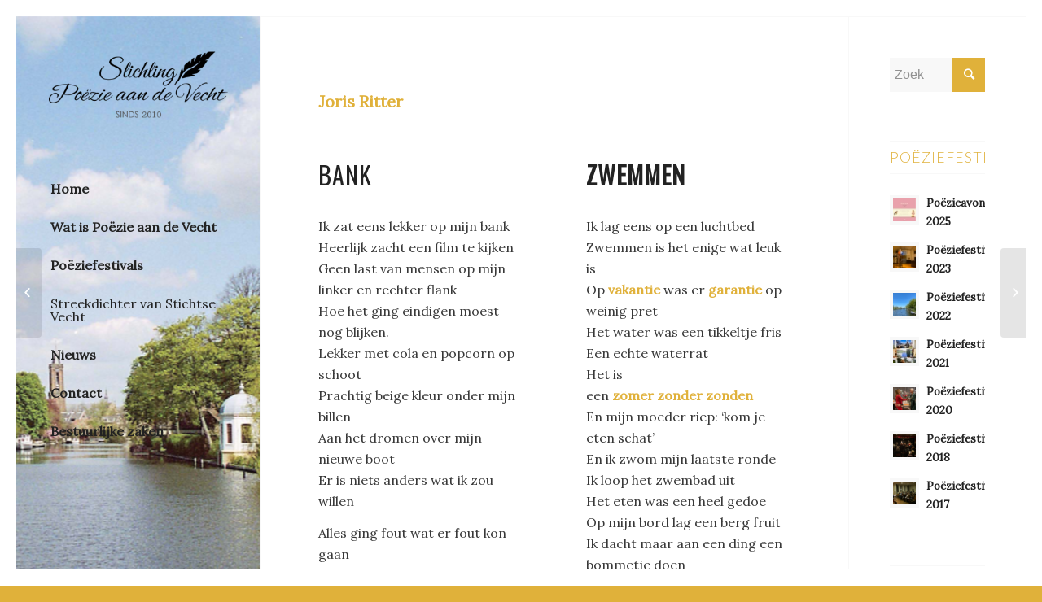

--- FILE ---
content_type: text/html; charset=UTF-8
request_url: http://poezieaandevecht.nl/joris-ritter/
body_size: 9854
content:
<!DOCTYPE html>
<html lang="nl" class="html_av-framed-box responsive av-preloader-disabled av-default-lightbox  html_header_left html_header_sidebar html_logo_left html_menu_right html_slim html_disabled html_mobile_menu_phone html_content_align_center html_elegant-blog html_av-submenu-hidden html_av-submenu-display-click html_av-overlay-side html_av-overlay-side-classic html_av-submenu-noclone html_entry_id_1886 av-no-preview html_text_menu_active ">
<head>
<meta charset="UTF-8" />


<!-- mobile setting -->
<meta name="viewport" content="width=device-width, initial-scale=1, maximum-scale=1">

<!-- Scripts/CSS and wp_head hook -->
<title>Joris Ritter - Poëzie aan de Vecht</title>

<!-- This site is optimized with the Yoast SEO plugin v13.5 - https://yoast.com/wordpress/plugins/seo/ -->
<meta name="robots" content="max-snippet:-1, max-image-preview:large, max-video-preview:-1"/>
<link rel="canonical" href="http://poezieaandevecht.nl/joris-ritter/" />
<meta property="og:locale" content="nl_NL" />
<meta property="og:type" content="article" />
<meta property="og:title" content="Joris Ritter - Poëzie aan de Vecht" />
<meta property="og:url" content="http://poezieaandevecht.nl/joris-ritter/" />
<meta property="og:site_name" content="Poëzie aan de Vecht" />
<meta property="article:publisher" content="https://www.facebook.com/search/top/?q=stichting%20poezie%20aan%20de%20vecht" />
<meta property="article:section" content="Poëziefestival 2020" />
<meta property="article:published_time" content="2020-02-24T18:30:14+00:00" />
<meta property="article:modified_time" content="2020-04-21T10:01:42+00:00" />
<meta property="og:updated_time" content="2020-04-21T10:01:42+00:00" />
<meta name="twitter:card" content="summary_large_image" />
<meta name="twitter:title" content="Joris Ritter - Poëzie aan de Vecht" />
<script type='application/ld+json' class='yoast-schema-graph yoast-schema-graph--main'>{"@context":"https://schema.org","@graph":[{"@type":"WebSite","@id":"http://poezieaandevecht.nl/#website","url":"http://poezieaandevecht.nl/","name":"Po\u00ebzie aan de Vecht","inLanguage":"nl","description":"Po\u00ebzie aan de Vecht","potentialAction":[{"@type":"SearchAction","target":"http://poezieaandevecht.nl/?s={search_term_string}","query-input":"required name=search_term_string"}]},{"@type":"WebPage","@id":"http://poezieaandevecht.nl/joris-ritter/#webpage","url":"http://poezieaandevecht.nl/joris-ritter/","name":"Joris Ritter - Po\u00ebzie aan de Vecht","isPartOf":{"@id":"http://poezieaandevecht.nl/#website"},"inLanguage":"nl","datePublished":"2020-02-24T18:30:14+00:00","dateModified":"2020-04-21T10:01:42+00:00","author":{"@id":"http://poezieaandevecht.nl/#/schema/person/f6359387c2311b48701c13bb018bbba7"},"potentialAction":[{"@type":"ReadAction","target":["http://poezieaandevecht.nl/joris-ritter/"]}]},{"@type":["Person"],"@id":"http://poezieaandevecht.nl/#/schema/person/f6359387c2311b48701c13bb018bbba7","name":"Oghi","image":{"@type":"ImageObject","@id":"http://poezieaandevecht.nl/#authorlogo","inLanguage":"nl","url":"http://1.gravatar.com/avatar/1c9fc8515d870d7f85375bd394bfdbad?s=96&d=mm&r=g","caption":"Oghi"},"sameAs":[]}]}</script>
<!-- / Yoast SEO plugin. -->

<link rel='dns-prefetch' href='//s.w.org' />
<link rel="alternate" type="application/rss+xml" title="Poëzie aan de Vecht &raquo; Feed" href="http://poezieaandevecht.nl/feed/" />
<link rel="alternate" type="application/rss+xml" title="Poëzie aan de Vecht &raquo; Reactiesfeed" href="http://poezieaandevecht.nl/comments/feed/" />

<!-- google webfont font replacement -->

			<script type='text/javascript'>
			if(!document.cookie.match(/aviaPrivacyGoogleWebfontsDisabled/)){
				(function() {
					var f = document.createElement('link');
					
					f.type 	= 'text/css';
					f.rel 	= 'stylesheet';
					f.href 	= '//fonts.googleapis.com/css?family=Lato:300,400,700%7CLora%7COswald';
					f.id 	= 'avia-google-webfont';
					
					document.getElementsByTagName('head')[0].appendChild(f);
				})();
			}
			</script>
					<script type="text/javascript">
			window._wpemojiSettings = {"baseUrl":"https:\/\/s.w.org\/images\/core\/emoji\/12.0.0-1\/72x72\/","ext":".png","svgUrl":"https:\/\/s.w.org\/images\/core\/emoji\/12.0.0-1\/svg\/","svgExt":".svg","source":{"concatemoji":"http:\/\/poezieaandevecht.nl\/wp-includes\/js\/wp-emoji-release.min.js?ver=5.4"}};
			/*! This file is auto-generated */
			!function(e,a,t){var r,n,o,i,p=a.createElement("canvas"),s=p.getContext&&p.getContext("2d");function c(e,t){var a=String.fromCharCode;s.clearRect(0,0,p.width,p.height),s.fillText(a.apply(this,e),0,0);var r=p.toDataURL();return s.clearRect(0,0,p.width,p.height),s.fillText(a.apply(this,t),0,0),r===p.toDataURL()}function l(e){if(!s||!s.fillText)return!1;switch(s.textBaseline="top",s.font="600 32px Arial",e){case"flag":return!c([127987,65039,8205,9895,65039],[127987,65039,8203,9895,65039])&&(!c([55356,56826,55356,56819],[55356,56826,8203,55356,56819])&&!c([55356,57332,56128,56423,56128,56418,56128,56421,56128,56430,56128,56423,56128,56447],[55356,57332,8203,56128,56423,8203,56128,56418,8203,56128,56421,8203,56128,56430,8203,56128,56423,8203,56128,56447]));case"emoji":return!c([55357,56424,55356,57342,8205,55358,56605,8205,55357,56424,55356,57340],[55357,56424,55356,57342,8203,55358,56605,8203,55357,56424,55356,57340])}return!1}function d(e){var t=a.createElement("script");t.src=e,t.defer=t.type="text/javascript",a.getElementsByTagName("head")[0].appendChild(t)}for(i=Array("flag","emoji"),t.supports={everything:!0,everythingExceptFlag:!0},o=0;o<i.length;o++)t.supports[i[o]]=l(i[o]),t.supports.everything=t.supports.everything&&t.supports[i[o]],"flag"!==i[o]&&(t.supports.everythingExceptFlag=t.supports.everythingExceptFlag&&t.supports[i[o]]);t.supports.everythingExceptFlag=t.supports.everythingExceptFlag&&!t.supports.flag,t.DOMReady=!1,t.readyCallback=function(){t.DOMReady=!0},t.supports.everything||(n=function(){t.readyCallback()},a.addEventListener?(a.addEventListener("DOMContentLoaded",n,!1),e.addEventListener("load",n,!1)):(e.attachEvent("onload",n),a.attachEvent("onreadystatechange",function(){"complete"===a.readyState&&t.readyCallback()})),(r=t.source||{}).concatemoji?d(r.concatemoji):r.wpemoji&&r.twemoji&&(d(r.twemoji),d(r.wpemoji)))}(window,document,window._wpemojiSettings);
		</script>
		<style type="text/css">
img.wp-smiley,
img.emoji {
	display: inline !important;
	border: none !important;
	box-shadow: none !important;
	height: 1em !important;
	width: 1em !important;
	margin: 0 .07em !important;
	vertical-align: -0.1em !important;
	background: none !important;
	padding: 0 !important;
}
</style>
	<link rel='stylesheet' id='avia-grid-css'  href='http://poezieaandevecht.nl/wp-content/themes/enfold/css/grid.css?ver=4.5.5' type='text/css' media='all' />
<link rel='stylesheet' id='avia-base-css'  href='http://poezieaandevecht.nl/wp-content/themes/enfold/css/base.css?ver=4.5.5' type='text/css' media='all' />
<link rel='stylesheet' id='avia-layout-css'  href='http://poezieaandevecht.nl/wp-content/themes/enfold/css/layout.css?ver=4.5.5' type='text/css' media='all' />
<link rel='stylesheet' id='avia-module-audioplayer-css'  href='http://poezieaandevecht.nl/wp-content/themes/enfold/config-templatebuilder/avia-shortcodes/audio-player/audio-player.css?ver=5.4' type='text/css' media='all' />
<link rel='stylesheet' id='avia-module-blog-css'  href='http://poezieaandevecht.nl/wp-content/themes/enfold/config-templatebuilder/avia-shortcodes/blog/blog.css?ver=5.4' type='text/css' media='all' />
<link rel='stylesheet' id='avia-module-postslider-css'  href='http://poezieaandevecht.nl/wp-content/themes/enfold/config-templatebuilder/avia-shortcodes/postslider/postslider.css?ver=5.4' type='text/css' media='all' />
<link rel='stylesheet' id='avia-module-button-css'  href='http://poezieaandevecht.nl/wp-content/themes/enfold/config-templatebuilder/avia-shortcodes/buttons/buttons.css?ver=5.4' type='text/css' media='all' />
<link rel='stylesheet' id='avia-module-buttonrow-css'  href='http://poezieaandevecht.nl/wp-content/themes/enfold/config-templatebuilder/avia-shortcodes/buttonrow/buttonrow.css?ver=5.4' type='text/css' media='all' />
<link rel='stylesheet' id='avia-module-button-fullwidth-css'  href='http://poezieaandevecht.nl/wp-content/themes/enfold/config-templatebuilder/avia-shortcodes/buttons_fullwidth/buttons_fullwidth.css?ver=5.4' type='text/css' media='all' />
<link rel='stylesheet' id='avia-module-catalogue-css'  href='http://poezieaandevecht.nl/wp-content/themes/enfold/config-templatebuilder/avia-shortcodes/catalogue/catalogue.css?ver=5.4' type='text/css' media='all' />
<link rel='stylesheet' id='avia-module-comments-css'  href='http://poezieaandevecht.nl/wp-content/themes/enfold/config-templatebuilder/avia-shortcodes/comments/comments.css?ver=5.4' type='text/css' media='all' />
<link rel='stylesheet' id='avia-module-contact-css'  href='http://poezieaandevecht.nl/wp-content/themes/enfold/config-templatebuilder/avia-shortcodes/contact/contact.css?ver=5.4' type='text/css' media='all' />
<link rel='stylesheet' id='avia-module-slideshow-css'  href='http://poezieaandevecht.nl/wp-content/themes/enfold/config-templatebuilder/avia-shortcodes/slideshow/slideshow.css?ver=5.4' type='text/css' media='all' />
<link rel='stylesheet' id='avia-module-slideshow-contentpartner-css'  href='http://poezieaandevecht.nl/wp-content/themes/enfold/config-templatebuilder/avia-shortcodes/contentslider/contentslider.css?ver=5.4' type='text/css' media='all' />
<link rel='stylesheet' id='avia-module-countdown-css'  href='http://poezieaandevecht.nl/wp-content/themes/enfold/config-templatebuilder/avia-shortcodes/countdown/countdown.css?ver=5.4' type='text/css' media='all' />
<link rel='stylesheet' id='avia-module-gallery-css'  href='http://poezieaandevecht.nl/wp-content/themes/enfold/config-templatebuilder/avia-shortcodes/gallery/gallery.css?ver=5.4' type='text/css' media='all' />
<link rel='stylesheet' id='avia-module-gallery-hor-css'  href='http://poezieaandevecht.nl/wp-content/themes/enfold/config-templatebuilder/avia-shortcodes/gallery_horizontal/gallery_horizontal.css?ver=5.4' type='text/css' media='all' />
<link rel='stylesheet' id='avia-module-maps-css'  href='http://poezieaandevecht.nl/wp-content/themes/enfold/config-templatebuilder/avia-shortcodes/google_maps/google_maps.css?ver=5.4' type='text/css' media='all' />
<link rel='stylesheet' id='avia-module-gridrow-css'  href='http://poezieaandevecht.nl/wp-content/themes/enfold/config-templatebuilder/avia-shortcodes/grid_row/grid_row.css?ver=5.4' type='text/css' media='all' />
<link rel='stylesheet' id='avia-module-heading-css'  href='http://poezieaandevecht.nl/wp-content/themes/enfold/config-templatebuilder/avia-shortcodes/heading/heading.css?ver=5.4' type='text/css' media='all' />
<link rel='stylesheet' id='avia-module-rotator-css'  href='http://poezieaandevecht.nl/wp-content/themes/enfold/config-templatebuilder/avia-shortcodes/headline_rotator/headline_rotator.css?ver=5.4' type='text/css' media='all' />
<link rel='stylesheet' id='avia-module-hr-css'  href='http://poezieaandevecht.nl/wp-content/themes/enfold/config-templatebuilder/avia-shortcodes/hr/hr.css?ver=5.4' type='text/css' media='all' />
<link rel='stylesheet' id='avia-module-icon-css'  href='http://poezieaandevecht.nl/wp-content/themes/enfold/config-templatebuilder/avia-shortcodes/icon/icon.css?ver=5.4' type='text/css' media='all' />
<link rel='stylesheet' id='avia-module-iconbox-css'  href='http://poezieaandevecht.nl/wp-content/themes/enfold/config-templatebuilder/avia-shortcodes/iconbox/iconbox.css?ver=5.4' type='text/css' media='all' />
<link rel='stylesheet' id='avia-module-icongrid-css'  href='http://poezieaandevecht.nl/wp-content/themes/enfold/config-templatebuilder/avia-shortcodes/icongrid/icongrid.css?ver=5.4' type='text/css' media='all' />
<link rel='stylesheet' id='avia-module-iconlist-css'  href='http://poezieaandevecht.nl/wp-content/themes/enfold/config-templatebuilder/avia-shortcodes/iconlist/iconlist.css?ver=5.4' type='text/css' media='all' />
<link rel='stylesheet' id='avia-module-image-css'  href='http://poezieaandevecht.nl/wp-content/themes/enfold/config-templatebuilder/avia-shortcodes/image/image.css?ver=5.4' type='text/css' media='all' />
<link rel='stylesheet' id='avia-module-hotspot-css'  href='http://poezieaandevecht.nl/wp-content/themes/enfold/config-templatebuilder/avia-shortcodes/image_hotspots/image_hotspots.css?ver=5.4' type='text/css' media='all' />
<link rel='stylesheet' id='avia-module-magazine-css'  href='http://poezieaandevecht.nl/wp-content/themes/enfold/config-templatebuilder/avia-shortcodes/magazine/magazine.css?ver=5.4' type='text/css' media='all' />
<link rel='stylesheet' id='avia-module-masonry-css'  href='http://poezieaandevecht.nl/wp-content/themes/enfold/config-templatebuilder/avia-shortcodes/masonry_entries/masonry_entries.css?ver=5.4' type='text/css' media='all' />
<link rel='stylesheet' id='avia-siteloader-css'  href='http://poezieaandevecht.nl/wp-content/themes/enfold/css/avia-snippet-site-preloader.css?ver=5.4' type='text/css' media='all' />
<link rel='stylesheet' id='avia-module-menu-css'  href='http://poezieaandevecht.nl/wp-content/themes/enfold/config-templatebuilder/avia-shortcodes/menu/menu.css?ver=5.4' type='text/css' media='all' />
<link rel='stylesheet' id='avia-modfule-notification-css'  href='http://poezieaandevecht.nl/wp-content/themes/enfold/config-templatebuilder/avia-shortcodes/notification/notification.css?ver=5.4' type='text/css' media='all' />
<link rel='stylesheet' id='avia-module-numbers-css'  href='http://poezieaandevecht.nl/wp-content/themes/enfold/config-templatebuilder/avia-shortcodes/numbers/numbers.css?ver=5.4' type='text/css' media='all' />
<link rel='stylesheet' id='avia-module-portfolio-css'  href='http://poezieaandevecht.nl/wp-content/themes/enfold/config-templatebuilder/avia-shortcodes/portfolio/portfolio.css?ver=5.4' type='text/css' media='all' />
<link rel='stylesheet' id='avia-module-progress-bar-css'  href='http://poezieaandevecht.nl/wp-content/themes/enfold/config-templatebuilder/avia-shortcodes/progressbar/progressbar.css?ver=5.4' type='text/css' media='all' />
<link rel='stylesheet' id='avia-module-promobox-css'  href='http://poezieaandevecht.nl/wp-content/themes/enfold/config-templatebuilder/avia-shortcodes/promobox/promobox.css?ver=5.4' type='text/css' media='all' />
<link rel='stylesheet' id='avia-sc-search-css'  href='http://poezieaandevecht.nl/wp-content/themes/enfold/config-templatebuilder/avia-shortcodes/search/search.css?ver=5.4' type='text/css' media='all' />
<link rel='stylesheet' id='avia-module-slideshow-accordion-css'  href='http://poezieaandevecht.nl/wp-content/themes/enfold/config-templatebuilder/avia-shortcodes/slideshow_accordion/slideshow_accordion.css?ver=5.4' type='text/css' media='all' />
<link rel='stylesheet' id='avia-module-slideshow-feature-image-css'  href='http://poezieaandevecht.nl/wp-content/themes/enfold/config-templatebuilder/avia-shortcodes/slideshow_feature_image/slideshow_feature_image.css?ver=5.4' type='text/css' media='all' />
<link rel='stylesheet' id='avia-module-slideshow-fullsize-css'  href='http://poezieaandevecht.nl/wp-content/themes/enfold/config-templatebuilder/avia-shortcodes/slideshow_fullsize/slideshow_fullsize.css?ver=5.4' type='text/css' media='all' />
<link rel='stylesheet' id='avia-module-slideshow-fullscreen-css'  href='http://poezieaandevecht.nl/wp-content/themes/enfold/config-templatebuilder/avia-shortcodes/slideshow_fullscreen/slideshow_fullscreen.css?ver=5.4' type='text/css' media='all' />
<link rel='stylesheet' id='avia-module-slideshow-ls-css'  href='http://poezieaandevecht.nl/wp-content/themes/enfold/config-templatebuilder/avia-shortcodes/slideshow_layerslider/slideshow_layerslider.css?ver=5.4' type='text/css' media='all' />
<link rel='stylesheet' id='avia-module-social-css'  href='http://poezieaandevecht.nl/wp-content/themes/enfold/config-templatebuilder/avia-shortcodes/social_share/social_share.css?ver=5.4' type='text/css' media='all' />
<link rel='stylesheet' id='avia-module-tabsection-css'  href='http://poezieaandevecht.nl/wp-content/themes/enfold/config-templatebuilder/avia-shortcodes/tab_section/tab_section.css?ver=5.4' type='text/css' media='all' />
<link rel='stylesheet' id='avia-module-table-css'  href='http://poezieaandevecht.nl/wp-content/themes/enfold/config-templatebuilder/avia-shortcodes/table/table.css?ver=5.4' type='text/css' media='all' />
<link rel='stylesheet' id='avia-module-tabs-css'  href='http://poezieaandevecht.nl/wp-content/themes/enfold/config-templatebuilder/avia-shortcodes/tabs/tabs.css?ver=5.4' type='text/css' media='all' />
<link rel='stylesheet' id='avia-module-team-css'  href='http://poezieaandevecht.nl/wp-content/themes/enfold/config-templatebuilder/avia-shortcodes/team/team.css?ver=5.4' type='text/css' media='all' />
<link rel='stylesheet' id='avia-module-testimonials-css'  href='http://poezieaandevecht.nl/wp-content/themes/enfold/config-templatebuilder/avia-shortcodes/testimonials/testimonials.css?ver=5.4' type='text/css' media='all' />
<link rel='stylesheet' id='avia-module-timeline-css'  href='http://poezieaandevecht.nl/wp-content/themes/enfold/config-templatebuilder/avia-shortcodes/timeline/timeline.css?ver=5.4' type='text/css' media='all' />
<link rel='stylesheet' id='avia-module-toggles-css'  href='http://poezieaandevecht.nl/wp-content/themes/enfold/config-templatebuilder/avia-shortcodes/toggles/toggles.css?ver=5.4' type='text/css' media='all' />
<link rel='stylesheet' id='avia-module-video-css'  href='http://poezieaandevecht.nl/wp-content/themes/enfold/config-templatebuilder/avia-shortcodes/video/video.css?ver=5.4' type='text/css' media='all' />
<link rel='stylesheet' id='wp-block-library-css'  href='http://poezieaandevecht.nl/wp-includes/css/dist/block-library/style.min.css?ver=5.4' type='text/css' media='all' />
<link rel='stylesheet' id='avia-scs-css'  href='http://poezieaandevecht.nl/wp-content/themes/enfold/css/shortcodes.css?ver=4.5.5' type='text/css' media='all' />
<link rel='stylesheet' id='avia-popup-css-css'  href='http://poezieaandevecht.nl/wp-content/themes/enfold/js/aviapopup/magnific-popup.css?ver=4.5.5' type='text/css' media='screen' />
<link rel='stylesheet' id='avia-lightbox-css'  href='http://poezieaandevecht.nl/wp-content/themes/enfold/css/avia-snippet-lightbox.css?ver=4.5.5' type='text/css' media='screen' />
<link rel='stylesheet' id='avia-widget-css-css'  href='http://poezieaandevecht.nl/wp-content/themes/enfold/css/avia-snippet-widget.css?ver=4.5.5' type='text/css' media='screen' />
<link rel='stylesheet' id='avia-dynamic-css'  href='http://poezieaandevecht.nl/wp-content/uploads/dynamic_avia/enfold.css?ver=60143f798625f' type='text/css' media='all' />
<link rel='stylesheet' id='avia-custom-css'  href='http://poezieaandevecht.nl/wp-content/themes/enfold/css/custom.css?ver=4.5.5' type='text/css' media='all' />
<script type='text/javascript' src='http://poezieaandevecht.nl/wp-includes/js/jquery/jquery.js?ver=1.12.4-wp'></script>
<script type='text/javascript' src='http://poezieaandevecht.nl/wp-includes/js/jquery/jquery-migrate.min.js?ver=1.4.1'></script>
<script type='text/javascript' src='http://poezieaandevecht.nl/wp-content/themes/enfold/js/avia-compat.js?ver=4.5.5'></script>
<link rel='https://api.w.org/' href='http://poezieaandevecht.nl/wp-json/' />
<link rel="EditURI" type="application/rsd+xml" title="RSD" href="http://poezieaandevecht.nl/xmlrpc.php?rsd" />
<link rel="wlwmanifest" type="application/wlwmanifest+xml" href="http://poezieaandevecht.nl/wp-includes/wlwmanifest.xml" /> 
<meta name="generator" content="WordPress 5.4" />
<link rel='shortlink' href='http://poezieaandevecht.nl/?p=1886' />
<link rel="alternate" type="application/json+oembed" href="http://poezieaandevecht.nl/wp-json/oembed/1.0/embed?url=http%3A%2F%2Fpoezieaandevecht.nl%2Fjoris-ritter%2F" />
<link rel="alternate" type="text/xml+oembed" href="http://poezieaandevecht.nl/wp-json/oembed/1.0/embed?url=http%3A%2F%2Fpoezieaandevecht.nl%2Fjoris-ritter%2F&#038;format=xml" />
<link rel="profile" href="http://gmpg.org/xfn/11" />
<link rel="alternate" type="application/rss+xml" title="Poëzie aan de Vecht RSS2 Feed" href="http://poezieaandevecht.nl/feed/" />
<link rel="pingback" href="http://poezieaandevecht.nl/xmlrpc.php" />
<!--[if lt IE 9]><script src="http://poezieaandevecht.nl/wp-content/themes/enfold/js/html5shiv.js"></script><![endif]-->

<link rel="icon" href="http://poezieaandevecht.nl/wp-content/uploads/2023/05/cropped-poezie-aan-de-vecht-logo-32x32.png" sizes="32x32" />
<link rel="icon" href="http://poezieaandevecht.nl/wp-content/uploads/2023/05/cropped-poezie-aan-de-vecht-logo-192x192.png" sizes="192x192" />
<link rel="apple-touch-icon" href="http://poezieaandevecht.nl/wp-content/uploads/2023/05/cropped-poezie-aan-de-vecht-logo-180x180.png" />
<meta name="msapplication-TileImage" content="http://poezieaandevecht.nl/wp-content/uploads/2023/05/cropped-poezie-aan-de-vecht-logo-270x270.png" />
<style type='text/css'>
@font-face {font-family: 'entypo-fontello'; font-weight: normal; font-style: normal;
src: url('http://poezieaandevecht.nl/wp-content/themes/enfold/config-templatebuilder/avia-template-builder/assets/fonts/entypo-fontello.eot');
src: url('http://poezieaandevecht.nl/wp-content/themes/enfold/config-templatebuilder/avia-template-builder/assets/fonts/entypo-fontello.eot?#iefix') format('embedded-opentype'), 
url('http://poezieaandevecht.nl/wp-content/themes/enfold/config-templatebuilder/avia-template-builder/assets/fonts/entypo-fontello.woff') format('woff'), 
url('http://poezieaandevecht.nl/wp-content/themes/enfold/config-templatebuilder/avia-template-builder/assets/fonts/entypo-fontello.ttf') format('truetype'), 
url('http://poezieaandevecht.nl/wp-content/themes/enfold/config-templatebuilder/avia-template-builder/assets/fonts/entypo-fontello.svg#entypo-fontello') format('svg');
} #top .avia-font-entypo-fontello, body .avia-font-entypo-fontello, html body [data-av_iconfont='entypo-fontello']:before{ font-family: 'entypo-fontello'; }

@font-face {font-family: 'light_'; font-weight: normal; font-style: normal;
src: url('http://poezieaandevecht.nl/wp-content/uploads/avia_fonts/light_/light_.eot');
src: url('http://poezieaandevecht.nl/wp-content/uploads/avia_fonts/light_/light_.eot?#iefix') format('embedded-opentype'), 
url('http://poezieaandevecht.nl/wp-content/uploads/avia_fonts/light_/light_.woff') format('woff'), 
url('http://poezieaandevecht.nl/wp-content/uploads/avia_fonts/light_/light_.ttf') format('truetype'), 
url('http://poezieaandevecht.nl/wp-content/uploads/avia_fonts/light_/light_.svg#light_') format('svg');
} #top .avia-font-light_, body .avia-font-light_, html body [data-av_iconfont='light_']:before{ font-family: 'light_'; }
</style>

<!--
Debugging Info for Theme support: 

Theme: Enfold
Version: 4.5.5
Installed: enfold
AviaFramework Version: 5.0
AviaBuilder Version: 0.9.5
aviaElementManager Version: 1.0.1
ML:256-PU:14-PLA:3
WP:5.4
Compress: CSS:disabled - JS:disabled
Updates: disabled
PLAu:3
-->
</head>




<body id="top" class="post-template-default single single-post postid-1886 single-format-standard  rtl_columns av-framed-box lato lora" itemscope="itemscope" itemtype="https://schema.org/WebPage" >

	
	<div id='wrap_all'>

	
<header id='header' class='all_colors header_color light_bg_color  av_header_left av_header_sidebar av_conditional_sticky'  role="banner" itemscope="itemscope" itemtype="https://schema.org/WPHeader" >

		<div  id='header_main' class='container_wrap container_wrap_logo'>
	
        <div class='container av-logo-container'><div class='inner-container'><span class='logo'><a href='http://poezieaandevecht.nl/'><img height='100' width='300' src='http://poezieaandevecht.nl/wp-content/uploads/2017/05/LOGO-STICHTING-POEZIE-VECHT-700-1-300x120.png' alt='Poëzie aan de Vecht' /></a></span><nav class='main_menu' data-selectname='Selecteer een pagina'  role="navigation" itemscope="itemscope" itemtype="https://schema.org/SiteNavigationElement" ><div class="avia-menu av-main-nav-wrap"><ul id="avia-menu" class="menu av-main-nav"><li id="menu-item-1066" class="menu-item menu-item-type-post_type menu-item-object-page menu-item-home menu-item-top-level menu-item-top-level-1"><a href="http://poezieaandevecht.nl/" itemprop="url"><span class="avia-bullet"></span><span class="avia-menu-text"><strong>Home</strong></span><span class="avia-menu-fx"><span class="avia-arrow-wrap"><span class="avia-arrow"></span></span></span></a></li>
<li id="menu-item-724" class="menu-item menu-item-type-post_type menu-item-object-page menu-item-top-level menu-item-top-level-2"><a href="http://poezieaandevecht.nl/wat-is-poezie-aan-de-vecht/" itemprop="url"><span class="avia-bullet"></span><span class="avia-menu-text"><strong>Wat is Poëzie aan de Vecht</strong></span><span class="avia-menu-fx"><span class="avia-arrow-wrap"><span class="avia-arrow"></span></span></span></a></li>
<li id="menu-item-1050" class="menu-item menu-item-type-post_type menu-item-object-page menu-item-has-children menu-item-top-level menu-item-top-level-3"><a href="http://poezieaandevecht.nl/jaarlijkse-poezieavond/" itemprop="url"><span class="avia-bullet"></span><span class="avia-menu-text"><strong>Poëziefestivals</strong></span><span class="avia-menu-fx"><span class="avia-arrow-wrap"><span class="avia-arrow"></span></span></span></a>


<ul class="sub-menu">
	<li id="menu-item-2465" class="menu-item menu-item-type-custom menu-item-object-custom"><a href="http://poezieaandevecht.nl/portfolio-item/poezieavond-2025/" itemprop="url"><span class="avia-bullet"></span><span class="avia-menu-text">Poëzieavond 2025</span></a></li>
	<li id="menu-item-2512" class="menu-item menu-item-type-custom menu-item-object-custom"><a href="http://poezieaandevecht.nl/portfolio-item/poeziefestival-2023/" itemprop="url"><span class="avia-bullet"></span><span class="avia-menu-text">Poëziefestival 2023</span></a></li>
	<li id="menu-item-2511" class="menu-item menu-item-type-custom menu-item-object-custom"><a href="http://poezieaandevecht.nl/portfolio-item/poeziefestival-2022/" itemprop="url"><span class="avia-bullet"></span><span class="avia-menu-text">Poëziefestival 2022</span></a></li>
	<li id="menu-item-2510" class="menu-item menu-item-type-custom menu-item-object-custom"><a href="http://poezieaandevecht.nl/portfolio-item/poeziefestival-2021/" itemprop="url"><span class="avia-bullet"></span><span class="avia-menu-text">Poëziefestival 2021</span></a></li>
	<li id="menu-item-2490" class="menu-item menu-item-type-custom menu-item-object-custom"><a href="http://poezieaandevecht.nl/portfolio-item/poeziefestival-2020/" itemprop="url"><span class="avia-bullet"></span><span class="avia-menu-text">Poëziefestival 2020</span></a></li>
	<li id="menu-item-1327" class="menu-item menu-item-type-custom menu-item-object-custom"><a href="http://poezieaandevecht.nl/portfolio-item/poeziefestival-2018/" itemprop="url"><span class="avia-bullet"></span><span class="avia-menu-text">Poëziefestival 2018</span></a></li>
	<li id="menu-item-1328" class="menu-item menu-item-type-custom menu-item-object-custom"><a href="http://poezieaandevecht.nl/portfolio-item/poeziefestival-2017/" itemprop="url"><span class="avia-bullet"></span><span class="avia-menu-text">Poëziefestival 2017</span></a></li>
	<li id="menu-item-1329" class="menu-item menu-item-type-custom menu-item-object-custom"><a href="http://poezieaandevecht.nl/portfolio-item/poeziefestival-2016/" itemprop="url"><span class="avia-bullet"></span><span class="avia-menu-text">Poëziefestival 2016</span></a></li>
	<li id="menu-item-1330" class="menu-item menu-item-type-custom menu-item-object-custom"><a href="http://poezieaandevecht.nl/portfolio-item/poeziefestival-2015/" itemprop="url"><span class="avia-bullet"></span><span class="avia-menu-text">Poëziefestival 2015</span></a></li>
	<li id="menu-item-1331" class="menu-item menu-item-type-custom menu-item-object-custom"><a href="http://poezieaandevecht.nl/portfolio-item/poeziefestival-2014/" itemprop="url"><span class="avia-bullet"></span><span class="avia-menu-text">poeziefestival 2014</span></a></li>
	<li id="menu-item-1332" class="menu-item menu-item-type-custom menu-item-object-custom"><a href="http://poezieaandevecht.nl/portfolio-item/poeziefestival-2013/" itemprop="url"><span class="avia-bullet"></span><span class="avia-menu-text">poeziefestival 2013</span></a></li>
</ul>
</li>
<li id="menu-item-2811" class="menu-item menu-item-type-post_type menu-item-object-page menu-item-top-level menu-item-top-level-4"><a href="http://poezieaandevecht.nl/streekdichter-van-stichtse-vecht/" itemprop="url"><span class="avia-bullet"></span><span class="avia-menu-text">Streekdichter van Stichtse Vecht</span><span class="avia-menu-fx"><span class="avia-arrow-wrap"><span class="avia-arrow"></span></span></span></a></li>
<li id="menu-item-718" class="menu-item menu-item-type-post_type menu-item-object-page menu-item-top-level menu-item-top-level-5"><a href="http://poezieaandevecht.nl/nieuws/" itemprop="url"><span class="avia-bullet"></span><span class="avia-menu-text"><strong>Nieuws</strong></span><span class="avia-menu-fx"><span class="avia-arrow-wrap"><span class="avia-arrow"></span></span></span></a></li>
<li id="menu-item-449" class="menu-item menu-item-type-post_type menu-item-object-page menu-item-top-level menu-item-top-level-6"><a href="http://poezieaandevecht.nl/contact/" itemprop="url"><span class="avia-bullet"></span><span class="avia-menu-text"><strong>Contact</strong></span><span class="avia-menu-fx"><span class="avia-arrow-wrap"><span class="avia-arrow"></span></span></span></a></li>
<li id="menu-item-448" class="menu-item menu-item-type-post_type menu-item-object-page menu-item-top-level menu-item-top-level-7"><a href="http://poezieaandevecht.nl/bestuurlijke-zaken/" itemprop="url"><span class="avia-bullet"></span><span class="avia-menu-text"><strong>Bestuurlijke zaken</strong></span><span class="avia-menu-fx"><span class="avia-arrow-wrap"><span class="avia-arrow"></span></span></span></a></li>
<li class="av-burger-menu-main menu-item-avia-special av-small-burger-icon">
	        			<a href="#">
							<span class="av-hamburger av-hamburger--spin av-js-hamburger">
					        <span class="av-hamburger-box">
						          <span class="av-hamburger-inner"></span>
						          <strong>Menu</strong>
					        </span>
							</span>
						</a>
	        		   </li></ul></div></nav></div> </div> 
		<!-- end container_wrap-->
		</div>
		<div class='header_bg'></div>

<!-- end header -->
</header>
		
	<div id='main' class='all_colors' data-scroll-offset='0'>

	<div  class='main_color container_wrap_first container_wrap sidebar_right' style=' '  ><div class='container' ><main  role="main" itemscope="itemscope" itemtype="https://schema.org/Blog"  class='template-page content  av-content-small alpha units'><div class='post-entry post-entry-type-page post-entry-1886'><div class='entry-content-wrapper clearfix'><div class='flex_column_table av-equal-height-column-flextable -flextable' ><div class="flex_column av_two_fifth  flex_column_table_cell av-equal-height-column av-align-top first  avia-builder-el-0  el_before_av_two_fifth  avia-builder-el-first  " style='padding:20px; border-radius:0px; '><section class="av_textblock_section "  itemscope="itemscope" itemtype="https://schema.org/BlogPosting" itemprop="blogPost" ><div class='avia_textblock  '  style='font-size:20px; '  itemprop="text" ><p><strong>Joris Ritter </strong></p>
</div></section></div><div class='av-flex-placeholder'></div><div class="flex_column av_two_fifth  flex_column_table_cell av-equal-height-column av-align-top   avia-builder-el-2  el_after_av_two_fifth  el_before_av_one_half  " style='padding:20px; border-radius:0px; '></div></div><!--close column table wrapper. Autoclose: 1 --><div class="flex_column av_one_half  flex_column_div first  avia-builder-el-3  el_after_av_two_fifth  el_before_av_one_half  " style='padding:20px; border-radius:0px; '><div style='padding-bottom:20px; ' class='av-special-heading av-special-heading-h1  blockquote modern-quote  avia-builder-el-4  el_before_av_textblock  avia-builder-el-first  '><h1 class='av-special-heading-tag '  itemprop="headline"  >bank</h1><div class='special-heading-border'><div class='special-heading-inner-border' ></div></div></div>
<section class="av_textblock_section "  itemscope="itemscope" itemtype="https://schema.org/BlogPosting" itemprop="blogPost" ><div class='avia_textblock  '   itemprop="text" ><p>Ik zat eens lekker op mijn bank<br />
Heerlijk zacht een film te kijken<br />
Geen last van mensen op mijn linker en rechter flank<br />
Hoe het ging eindigen moest nog blijken.<br />
Lekker met cola en popcorn op schoot<br />
Prachtig beige kleur onder mijn billen<br />
Aan het dromen over mijn nieuwe boot<br />
Er is niets anders wat ik zou willen</p>
<p>Alles ging fout wat er fout kon gaan<br />
De inhoud van de colafles vloog tegen de bank aan<br />
Erger kon ik mij niet voorstellen<br />
Moest ik weer een nieuwe bank gaan bestellen<br />
Nog dieper de min in<br />
Slechter kan het niet voor mijn gezin</p>
</div></section></div><div class="flex_column av_one_half  flex_column_div   avia-builder-el-6  el_after_av_one_half  avia-builder-el-last  " style='padding:20px; border-radius:0px; '><div style='padding-bottom:20px; ' class='av-special-heading av-special-heading-h1  blockquote modern-quote  avia-builder-el-7  el_before_av_textblock  avia-builder-el-first  av-thin-font '><h1 class='av-special-heading-tag '  itemprop="headline"  ><strong>zwemmen</strong></h1><div class='special-heading-border'><div class='special-heading-inner-border' ></div></div></div>
<section class="av_textblock_section "  itemscope="itemscope" itemtype="https://schema.org/BlogPosting" itemprop="blogPost" ><div class='avia_textblock  '   itemprop="text" ><p>Ik lag eens op een luchtbed<br />
Zwemmen is het enige wat leuk is<br />
Op <strong>vakantie</strong> was er <strong>garantie</strong> op weinig pret<br />
Het water was een tikkeltje fris<br />
Een echte waterrat<br />
Het is een <strong>zomer zonder zonden</strong><br />
En mijn moeder riep: ‘kom je eten schat’<br />
En ik zwom mijn laatste ronde<br />
Ik loop het zwembad uit<br />
Het eten was een heel gedoe<br />
Op mijn bord lag een berg fruit<br />
Ik dacht maar aan een ding een bommetje doen</p>
</div></section></div></p>
</div></div></main><!-- close content main element --> <!-- section close by builder template --><aside class='sidebar sidebar_right   alpha units'  role="complementary" itemscope="itemscope" itemtype="https://schema.org/WPSideBar" ><div class='inner_sidebar extralight-border'><section id="search-4" class="widget clearfix widget_search">

<form action="http://poezieaandevecht.nl/" id="searchform" method="get" class="">
	<div>
		<input type="submit" value="" id="searchsubmit" class="button avia-font-entypo-fontello" />
		<input type="text" id="s" name="s" value="" placeholder='Zoek' />
			</div>
</form><span class="seperator extralight-border"></span></section><section id="portfoliobox-3" class="widget clearfix newsbox"><h3 class="widgettitle">Poëziefestivals</h3><ul class="news-wrap image_size_widget"><li class="news-content post-format-standard"><a class='news-link' title='Poëzieavond 2025' href='http://poezieaandevecht.nl/portfolio-item/poezieavond-2025/'><span class='news-thumb '><img width="36" height="36" src="http://poezieaandevecht.nl/wp-content/uploads/2021/10/Afbeelding1-36x36.jpg" class="attachment-widget size-widget wp-post-image" alt="" srcset="http://poezieaandevecht.nl/wp-content/uploads/2021/10/Afbeelding1-36x36.jpg 36w, http://poezieaandevecht.nl/wp-content/uploads/2021/10/Afbeelding1-80x80.jpg 80w, http://poezieaandevecht.nl/wp-content/uploads/2021/10/Afbeelding1-180x180.jpg 180w, http://poezieaandevecht.nl/wp-content/uploads/2021/10/Afbeelding1-418x423.jpg 418w, http://poezieaandevecht.nl/wp-content/uploads/2021/10/Afbeelding1-120x120.jpg 120w" sizes="(max-width: 36px) 100vw, 36px" /></span><strong class='news-headline'>Poëzieavond 2025<span class='news-time'>januari 7, 2025 - 3:39 pm</span></strong></a></li><li class="news-content post-format-standard"><a class='news-link' title='Poëziefestival 2023' href='http://poezieaandevecht.nl/portfolio-item/poeziefestival-2023/'><span class='news-thumb '><img width="36" height="36" src="http://poezieaandevecht.nl/wp-content/uploads/2023/01/mullie-2-dichterbij-36x36.jpg" class="attachment-widget size-widget wp-post-image" alt="" srcset="http://poezieaandevecht.nl/wp-content/uploads/2023/01/mullie-2-dichterbij-36x36.jpg 36w, http://poezieaandevecht.nl/wp-content/uploads/2023/01/mullie-2-dichterbij-80x80.jpg 80w, http://poezieaandevecht.nl/wp-content/uploads/2023/01/mullie-2-dichterbij-180x180.jpg 180w, http://poezieaandevecht.nl/wp-content/uploads/2023/01/mullie-2-dichterbij-120x120.jpg 120w, http://poezieaandevecht.nl/wp-content/uploads/2023/01/mullie-2-dichterbij-450x450.jpg 450w" sizes="(max-width: 36px) 100vw, 36px" /></span><strong class='news-headline'>Poëziefestival 2023<span class='news-time'>januari 7, 2025 - 3:37 pm</span></strong></a></li><li class="news-content post-format-standard"><a class='news-link' title='Poëziefestival 2022' href='http://poezieaandevecht.nl/portfolio-item/poeziefestival-2022/'><span class='news-thumb '><img width="36" height="36" src="http://poezieaandevecht.nl/wp-content/uploads/2025/01/drie-promo-36x36.jpg" class="attachment-widget size-widget wp-post-image" alt="" srcset="http://poezieaandevecht.nl/wp-content/uploads/2025/01/drie-promo-36x36.jpg 36w, http://poezieaandevecht.nl/wp-content/uploads/2025/01/drie-promo-80x80.jpg 80w, http://poezieaandevecht.nl/wp-content/uploads/2025/01/drie-promo-180x180.jpg 180w, http://poezieaandevecht.nl/wp-content/uploads/2025/01/drie-promo-120x120.jpg 120w, http://poezieaandevecht.nl/wp-content/uploads/2025/01/drie-promo-450x450.jpg 450w" sizes="(max-width: 36px) 100vw, 36px" /></span><strong class='news-headline'>Poëziefestival 2022<span class='news-time'>januari 7, 2025 - 3:36 pm</span></strong></a></li><li class="news-content post-format-standard"><a class='news-link' title='Poëziefestival 2021' href='http://poezieaandevecht.nl/portfolio-item/poeziefestival-2021/'><span class='news-thumb '><img width="36" height="36" src="http://poezieaandevecht.nl/wp-content/uploads/2025/01/openingsbeeld-filmpje-kopie-2-36x36.jpg" class="attachment-widget size-widget wp-post-image" alt="" srcset="http://poezieaandevecht.nl/wp-content/uploads/2025/01/openingsbeeld-filmpje-kopie-2-36x36.jpg 36w, http://poezieaandevecht.nl/wp-content/uploads/2025/01/openingsbeeld-filmpje-kopie-2-80x80.jpg 80w, http://poezieaandevecht.nl/wp-content/uploads/2025/01/openingsbeeld-filmpje-kopie-2-180x180.jpg 180w, http://poezieaandevecht.nl/wp-content/uploads/2025/01/openingsbeeld-filmpje-kopie-2-120x120.jpg 120w, http://poezieaandevecht.nl/wp-content/uploads/2025/01/openingsbeeld-filmpje-kopie-2-450x450.jpg 450w" sizes="(max-width: 36px) 100vw, 36px" /></span><strong class='news-headline'>Poëziefestival 2021<span class='news-time'>januari 7, 2025 - 2:45 pm</span></strong></a></li><li class="news-content post-format-standard"><a class='news-link' title='Poëziefestival 2020' href='http://poezieaandevecht.nl/portfolio-item/poeziefestival-2020/'><span class='news-thumb '><img width="36" height="36" src="http://poezieaandevecht.nl/wp-content/uploads/2020/02/algemeen-36x36.jpg" class="attachment-widget size-widget wp-post-image" alt="" srcset="http://poezieaandevecht.nl/wp-content/uploads/2020/02/algemeen-36x36.jpg 36w, http://poezieaandevecht.nl/wp-content/uploads/2020/02/algemeen-80x80.jpg 80w, http://poezieaandevecht.nl/wp-content/uploads/2020/02/algemeen-180x180.jpg 180w, http://poezieaandevecht.nl/wp-content/uploads/2020/02/algemeen-120x120.jpg 120w, http://poezieaandevecht.nl/wp-content/uploads/2020/02/algemeen-450x450.jpg 450w" sizes="(max-width: 36px) 100vw, 36px" /></span><strong class='news-headline'>Poëziefestival 2020<span class='news-time'>februari 24, 2020 - 8:25 pm</span></strong></a></li><li class="news-content post-format-standard"><a class='news-link' title='Poëziefestival 2018' href='http://poezieaandevecht.nl/portfolio-item/poeziefestival-2018/'><span class='news-thumb '><img width="36" height="36" src="http://poezieaandevecht.nl/wp-content/uploads/2018/04/Poëzoefestival-2018-36x36.png" class="attachment-widget size-widget wp-post-image" alt="Poëziefestival 2018" srcset="http://poezieaandevecht.nl/wp-content/uploads/2018/04/Poëzoefestival-2018-36x36.png 36w, http://poezieaandevecht.nl/wp-content/uploads/2018/04/Poëzoefestival-2018-80x80.png 80w, http://poezieaandevecht.nl/wp-content/uploads/2018/04/Poëzoefestival-2018-180x180.png 180w, http://poezieaandevecht.nl/wp-content/uploads/2018/04/Poëzoefestival-2018-120x120.png 120w, http://poezieaandevecht.nl/wp-content/uploads/2018/04/Poëzoefestival-2018-450x450.png 450w" sizes="(max-width: 36px) 100vw, 36px" /></span><strong class='news-headline'>Poëziefestival 2018<span class='news-time'>april 3, 2018 - 7:21 pm</span></strong></a></li><li class="news-content post-format-standard"><a class='news-link' title='Poëziefestival 2017' href='http://poezieaandevecht.nl/portfolio-item/poeziefestival-2017/'><span class='news-thumb '><img width="36" height="36" src="http://poezieaandevecht.nl/wp-content/uploads/2018/03/Poëziefestival-2017-36x36.png" class="attachment-widget size-widget wp-post-image" alt="Poëziefestival 2017" srcset="http://poezieaandevecht.nl/wp-content/uploads/2018/03/Poëziefestival-2017-36x36.png 36w, http://poezieaandevecht.nl/wp-content/uploads/2018/03/Poëziefestival-2017-80x80.png 80w, http://poezieaandevecht.nl/wp-content/uploads/2018/03/Poëziefestival-2017-180x180.png 180w, http://poezieaandevecht.nl/wp-content/uploads/2018/03/Poëziefestival-2017-120x120.png 120w" sizes="(max-width: 36px) 100vw, 36px" /></span><strong class='news-headline'>Poëziefestival 2017<span class='news-time'>januari 3, 2018 - 7:25 pm</span></strong></a></li></ul><span class="seperator extralight-border"></span></section>		<section id="recent-posts-4" class="widget clearfix widget_recent_entries">		<h3 class="widgettitle">Meest recente gedichten</h3>		<ul>
											<li>
					<a href="http://poezieaandevecht.nl/vragen-van-vrijheid-joost-hontelez/">Vragen van vrijheid &#8211; Joost Hontelez</a>
									</li>
											<li>
					<a href="http://poezieaandevecht.nl/nieuwe-streekdichter-stichtse-vecht/">Nieuwe streekdichter Stichtse Vecht</a>
									</li>
											<li>
					<a href="http://poezieaandevecht.nl/afscheid-eerste-streekdichter-stichtse-vecht/">Afscheid eerste streekdichter Stichtse Vecht</a>
									</li>
					</ul>
		<span class="seperator extralight-border"></span></section></div></aside>		</div><!--end builder template--></div><!-- close default .container_wrap element -->						<div class='container_wrap footer_color' id='footer'>

					<div class='container'>

						<div class='flex_column av_one_third  first el_before_av_one_third'><section id="nav_menu-3" class="widget clearfix widget_nav_menu"><h3 class="widgettitle">Poëziefestivals</h3><div class="menu-poeziefestivals-container"><ul id="menu-poeziefestivals" class="menu"><li id="menu-item-2534" class="menu-item menu-item-type-post_type menu-item-object-portfolio menu-item-2534"><a href="http://poezieaandevecht.nl/portfolio-item/poeziefestival-2021/">Poëziefestival 2021</a></li>
<li id="menu-item-1949" class="menu-item menu-item-type-custom menu-item-object-custom menu-item-1949"><a href="http://poezieaandevecht.nl/portfolio-item/poeziefestival-2020/">Poëziefestival 2020</a></li>
<li id="menu-item-1950" class="menu-item menu-item-type-custom menu-item-object-custom menu-item-1950"><a href="http://poezieaandevecht.nl/portfolio-item/poeziefestival-2018">Poëziefestival 2018</a></li>
<li id="menu-item-1951" class="menu-item menu-item-type-custom menu-item-object-custom menu-item-1951"><a href="http://poezieaandevecht.nl/portfolio-item/poeziefestival-2017">Poëziefestival 2017</a></li>
<li id="menu-item-1952" class="menu-item menu-item-type-custom menu-item-object-custom menu-item-1952"><a href="http://poezieaandevecht.nl/portfolio-item/poeziefestival-2016">Poëziefestival 2016</a></li>
</ul></div><span class="seperator extralight-border"></span></section><section id="avia_socialcount-3" class="widget clearfix avia_socialcount"><a href='http://twitter.com/Poezieaandevecht/' class='asc_twitter asc_multi_count'><span class='social_widget_icon' aria-hidden='true' data-av_icon='' data-av_iconfont='entypo-fontello'></span><strong class='asc_count'>Follow</strong><span>on Twitter</span></a><a href='https://twitter.com/poezieweek' class='asc_rss asc_multi_count'><span class='social_widget_icon' aria-hidden='true' data-av_icon='' data-av_iconfont='entypo-fontello'></span><strong class='asc_count'>Abonneer </strong><span>to RSS Feed</span></a><span class="seperator extralight-border"></span></section></div><div class='flex_column av_one_third  el_after_av_one_third  el_before_av_one_third '><section id="text-2" class="widget clearfix widget_text"><h3 class="widgettitle">Stichting Poëzie aan de Vecht</h3>			<div class="textwidget"><p>Brouwerij 8<br />
3621 AD  Breukelen<br />
Tel: 06 &#8211; 55 15 30 71</p>
<p>KvK-nummer 30248899<br />
RSIN 820094390<br />
<a href="http://poezieaandevecht.nl/anbi/">ANBI</a></p>
</div>
		<span class="seperator extralight-border"></span></section></div><div class='flex_column av_one_third  el_after_av_one_third  el_before_av_one_third '><section id="nav_menu-4" class="widget clearfix widget_nav_menu"><h3 class="widgettitle">Over Poëzie aan de Vecht</h3><div class="menu-footer-menu-container"><ul id="menu-footer-menu" class="menu"><li id="menu-item-1549" class="menu-item menu-item-type-post_type menu-item-object-page menu-item-1549"><a href="http://poezieaandevecht.nl/anbi/">ANBI</a></li>
<li id="menu-item-1551" class="menu-item menu-item-type-post_type menu-item-object-page menu-item-1551"><a href="http://poezieaandevecht.nl/bestuurlijke-zaken/">Bestuurlijke zaken</a></li>
<li id="menu-item-1550" class="menu-item menu-item-type-post_type menu-item-object-page menu-item-1550"><a href="http://poezieaandevecht.nl/contact/">Contact</a></li>
<li id="menu-item-1553" class="menu-item menu-item-type-post_type menu-item-object-page menu-item-1553"><a href="http://poezieaandevecht.nl/nieuws/">Nieuws</a></li>
<li id="menu-item-1552" class="menu-item menu-item-type-post_type menu-item-object-page menu-item-1552"><a href="http://poezieaandevecht.nl/jaarlijkse-poezieavond/">Poëziefestivals</a></li>
</ul></div><span class="seperator extralight-border"></span></section></div>

					</div>


				<!-- ####### END FOOTER CONTAINER ####### -->
				</div>

	


			

			
				<footer class='container_wrap socket_color' id='socket'  role="contentinfo" itemscope="itemscope" itemtype="https://schema.org/WPFooter" >
                    <div class='container'>

                        <span class='copyright'>@Copyright Stichting Poëzie aan de Vecht </span>

                        
                    </div>

	            <!-- ####### END SOCKET CONTAINER ####### -->
				</footer>


					<!-- end main -->
		</div>
		
		<a class='avia-post-nav avia-post-prev with-image' href='http://poezieaandevecht.nl/piet-van-den-akker/' >    <span class='label iconfont' aria-hidden='true' data-av_icon='' data-av_iconfont='entypo-fontello'></span>    <span class='entry-info-wrap'>        <span class='entry-info'>            <span class='entry-title'>Piet van den Akker</span>            <span class='entry-image'><img width="80" height="80" src="http://poezieaandevecht.nl/wp-content/uploads/2020/02/Piet-van-den-Akker-80x80.jpg" class="attachment-thumbnail size-thumbnail wp-post-image" alt="" srcset="http://poezieaandevecht.nl/wp-content/uploads/2020/02/Piet-van-den-Akker-80x80.jpg 80w, http://poezieaandevecht.nl/wp-content/uploads/2020/02/Piet-van-den-Akker-36x36.jpg 36w, http://poezieaandevecht.nl/wp-content/uploads/2020/02/Piet-van-den-Akker-180x180.jpg 180w, http://poezieaandevecht.nl/wp-content/uploads/2020/02/Piet-van-den-Akker-120x120.jpg 120w, http://poezieaandevecht.nl/wp-content/uploads/2020/02/Piet-van-den-Akker-450x450.jpg 450w" sizes="(max-width: 80px) 100vw, 80px" /></span>        </span>    </span></a><a class='avia-post-nav avia-post-next with-image' href='http://poezieaandevecht.nl/lutgarda-lont-steba-2020/' >    <span class='label iconfont' aria-hidden='true' data-av_icon='' data-av_iconfont='entypo-fontello'></span>    <span class='entry-info-wrap'>        <span class='entry-info'>            <span class='entry-image'><img width="80" height="80" src="http://poezieaandevecht.nl/wp-content/uploads/2020/02/Lutgarda-Lont-80x80.jpg" class="attachment-thumbnail size-thumbnail wp-post-image" alt="" srcset="http://poezieaandevecht.nl/wp-content/uploads/2020/02/Lutgarda-Lont-80x80.jpg 80w, http://poezieaandevecht.nl/wp-content/uploads/2020/02/Lutgarda-Lont-36x36.jpg 36w, http://poezieaandevecht.nl/wp-content/uploads/2020/02/Lutgarda-Lont-180x180.jpg 180w, http://poezieaandevecht.nl/wp-content/uploads/2020/02/Lutgarda-Lont-120x120.jpg 120w, http://poezieaandevecht.nl/wp-content/uploads/2020/02/Lutgarda-Lont-450x450.jpg 450w" sizes="(max-width: 80px) 100vw, 80px" /></span>            <span class='entry-title'>Lutgarda Lont-Steba © 2020</span>        </span>    </span></a><!-- end wrap_all --></div>

<a href='#top' title='Scroll naar bovenzijde' id='scroll-top-link' aria-hidden='true' data-av_icon='' data-av_iconfont='entypo-fontello'><span class="avia_hidden_link_text">Scroll naar bovenzijde</span></a>

<div id="fb-root"></div>


 <script type='text/javascript'>
 /* <![CDATA[ */  
var avia_framework_globals = avia_framework_globals || {};
    avia_framework_globals.frameworkUrl = 'http://poezieaandevecht.nl/wp-content/themes/enfold/framework/';
    avia_framework_globals.installedAt = 'http://poezieaandevecht.nl/wp-content/themes/enfold/';
    avia_framework_globals.ajaxurl = 'http://poezieaandevecht.nl/wp-admin/admin-ajax.php';
/* ]]> */ 
</script>
 
 <div class='av-frame av-frame-top av-frame-vert'></div><div class='av-frame av-frame-bottom av-frame-vert'></div><div class='av-frame av-frame-left av-frame-hor'></div><div class='av-frame av-frame-right av-frame-hor'></div><script type='text/javascript' src='http://poezieaandevecht.nl/wp-content/themes/enfold/js/avia.js?ver=4.5.5'></script>
<script type='text/javascript' src='http://poezieaandevecht.nl/wp-content/themes/enfold/js/shortcodes.js?ver=4.5.5'></script>
<script type='text/javascript' src='http://poezieaandevecht.nl/wp-content/themes/enfold/config-templatebuilder/avia-shortcodes/audio-player/audio-player.js?ver=5.4'></script>
<script type='text/javascript' src='http://poezieaandevecht.nl/wp-content/themes/enfold/config-templatebuilder/avia-shortcodes/contact/contact.js?ver=5.4'></script>
<script type='text/javascript' src='http://poezieaandevecht.nl/wp-content/themes/enfold/config-templatebuilder/avia-shortcodes/slideshow/slideshow.js?ver=5.4'></script>
<script type='text/javascript' src='http://poezieaandevecht.nl/wp-content/themes/enfold/config-templatebuilder/avia-shortcodes/countdown/countdown.js?ver=5.4'></script>
<script type='text/javascript' src='http://poezieaandevecht.nl/wp-content/themes/enfold/config-templatebuilder/avia-shortcodes/gallery/gallery.js?ver=5.4'></script>
<script type='text/javascript' src='http://poezieaandevecht.nl/wp-content/themes/enfold/config-templatebuilder/avia-shortcodes/gallery_horizontal/gallery_horizontal.js?ver=5.4'></script>
<script type='text/javascript' src='http://poezieaandevecht.nl/wp-content/themes/enfold/config-templatebuilder/avia-shortcodes/headline_rotator/headline_rotator.js?ver=5.4'></script>
<script type='text/javascript' src='http://poezieaandevecht.nl/wp-content/themes/enfold/config-templatebuilder/avia-shortcodes/icongrid/icongrid.js?ver=5.4'></script>
<script type='text/javascript' src='http://poezieaandevecht.nl/wp-content/themes/enfold/config-templatebuilder/avia-shortcodes/iconlist/iconlist.js?ver=5.4'></script>
<script type='text/javascript' src='http://poezieaandevecht.nl/wp-content/themes/enfold/config-templatebuilder/avia-shortcodes/image_hotspots/image_hotspots.js?ver=5.4'></script>
<script type='text/javascript' src='http://poezieaandevecht.nl/wp-content/themes/enfold/config-templatebuilder/avia-shortcodes/magazine/magazine.js?ver=5.4'></script>
<script type='text/javascript' src='http://poezieaandevecht.nl/wp-content/themes/enfold/config-templatebuilder/avia-shortcodes/portfolio/isotope.js?ver=5.4'></script>
<script type='text/javascript' src='http://poezieaandevecht.nl/wp-content/themes/enfold/config-templatebuilder/avia-shortcodes/masonry_entries/masonry_entries.js?ver=5.4'></script>
<script type='text/javascript' src='http://poezieaandevecht.nl/wp-content/themes/enfold/config-templatebuilder/avia-shortcodes/menu/menu.js?ver=5.4'></script>
<script type='text/javascript' src='http://poezieaandevecht.nl/wp-content/themes/enfold/config-templatebuilder/avia-shortcodes/notification/notification.js?ver=5.4'></script>
<script type='text/javascript' src='http://poezieaandevecht.nl/wp-content/themes/enfold/config-templatebuilder/avia-shortcodes/numbers/numbers.js?ver=5.4'></script>
<script type='text/javascript' src='http://poezieaandevecht.nl/wp-content/themes/enfold/config-templatebuilder/avia-shortcodes/portfolio/portfolio.js?ver=5.4'></script>
<script type='text/javascript' src='http://poezieaandevecht.nl/wp-content/themes/enfold/config-templatebuilder/avia-shortcodes/progressbar/progressbar.js?ver=5.4'></script>
<script type='text/javascript' src='http://poezieaandevecht.nl/wp-content/themes/enfold/config-templatebuilder/avia-shortcodes/slideshow/slideshow-video.js?ver=5.4'></script>
<script type='text/javascript' src='http://poezieaandevecht.nl/wp-content/themes/enfold/config-templatebuilder/avia-shortcodes/slideshow_accordion/slideshow_accordion.js?ver=5.4'></script>
<script type='text/javascript' src='http://poezieaandevecht.nl/wp-content/themes/enfold/config-templatebuilder/avia-shortcodes/slideshow_fullscreen/slideshow_fullscreen.js?ver=5.4'></script>
<script type='text/javascript' src='http://poezieaandevecht.nl/wp-content/themes/enfold/config-templatebuilder/avia-shortcodes/slideshow_layerslider/slideshow_layerslider.js?ver=5.4'></script>
<script type='text/javascript' src='http://poezieaandevecht.nl/wp-content/themes/enfold/config-templatebuilder/avia-shortcodes/tab_section/tab_section.js?ver=5.4'></script>
<script type='text/javascript' src='http://poezieaandevecht.nl/wp-content/themes/enfold/config-templatebuilder/avia-shortcodes/tabs/tabs.js?ver=5.4'></script>
<script type='text/javascript' src='http://poezieaandevecht.nl/wp-content/themes/enfold/config-templatebuilder/avia-shortcodes/testimonials/testimonials.js?ver=5.4'></script>
<script type='text/javascript' src='http://poezieaandevecht.nl/wp-content/themes/enfold/config-templatebuilder/avia-shortcodes/timeline/timeline.js?ver=5.4'></script>
<script type='text/javascript' src='http://poezieaandevecht.nl/wp-content/themes/enfold/config-templatebuilder/avia-shortcodes/toggles/toggles.js?ver=5.4'></script>
<script type='text/javascript' src='http://poezieaandevecht.nl/wp-content/themes/enfold/config-templatebuilder/avia-shortcodes/video/video.js?ver=5.4'></script>
<script type='text/javascript' src='http://poezieaandevecht.nl/wp-content/themes/enfold/js/aviapopup/jquery.magnific-popup.min.js?ver=4.5.5'></script>
<script type='text/javascript' src='http://poezieaandevecht.nl/wp-content/themes/enfold/js/avia-snippet-lightbox.js?ver=4.5.5'></script>
<script type='text/javascript' src='http://poezieaandevecht.nl/wp-content/themes/enfold/js/avia-snippet-megamenu.js?ver=4.5.5'></script>
<script type='text/javascript' src='http://poezieaandevecht.nl/wp-content/themes/enfold/js/avia-snippet-sidebarmenu.js?ver=4.5.5'></script>
<script type='text/javascript' src='http://poezieaandevecht.nl/wp-content/themes/enfold/js/avia-snippet-widget.js?ver=4.5.5'></script>
<script type='text/javascript' src='http://poezieaandevecht.nl/wp-content/themes/enfold/framework/js/conditional_load/avia_google_maps_front.js?ver=4.5.5'></script>
<script type='text/javascript' src='http://poezieaandevecht.nl/wp-includes/js/wp-embed.min.js?ver=5.4'></script>

			<script>
			if(document.cookie.match(/aviaPrivacyGoogleTrackingDisabled/)){ window['ga-disable-UA-135717842-1'] = true; }
			</script>
<!-- Global site tag (gtag.js) - Google Analytics -->
<script async src='https://www.googletagmanager.com/gtag/js?id=UA-135717842-1'></script>
<script>
window.dataLayer = window.dataLayer || [];
function gtag(){dataLayer.push(arguments);}
gtag('js', new Date());
gtag('config', 'UA-135717842-1', { 'anonymize_ip': true });
</script>
</body>
</html>
